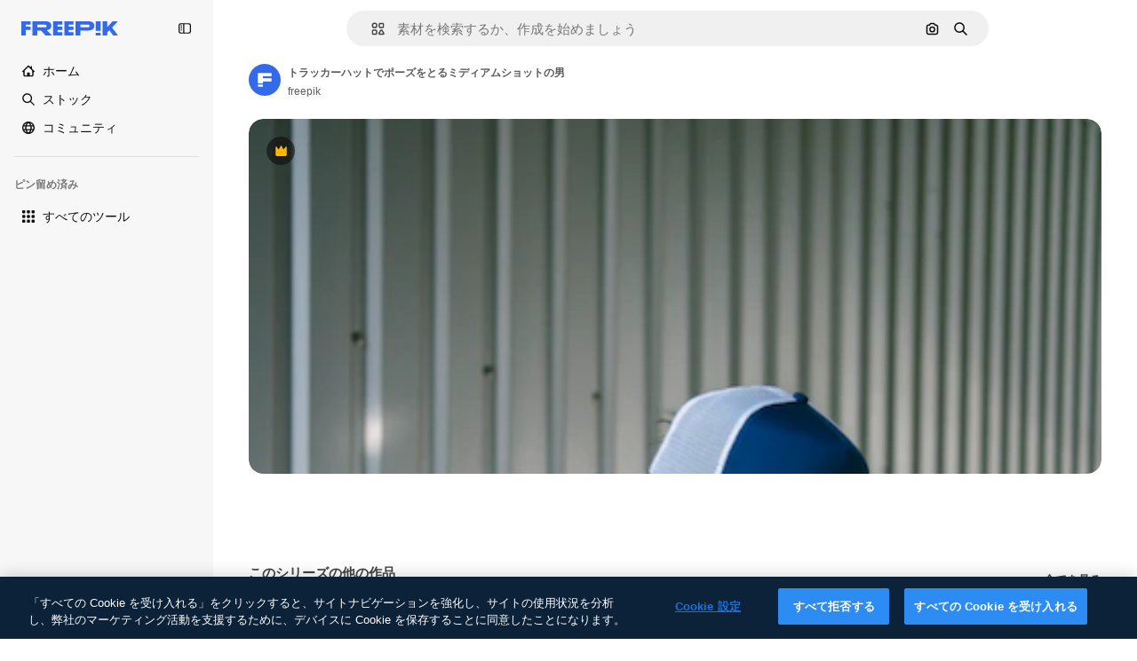

--- FILE ---
content_type: text/javascript
request_url: https://static.cdnpk.net/_next/static/chunks/3649-ca5e2c0e68208fb1.js
body_size: 10406
content:
!function(){try{var e="undefined"!=typeof window?window:"undefined"!=typeof global?global:"undefined"!=typeof self?self:{},t=(new e.Error).stack;t&&(e._sentryDebugIds=e._sentryDebugIds||{},e._sentryDebugIds[t]="4772dac8-9626-46b2-8e83-eef8a7904cc7",e._sentryDebugIdIdentifier="sentry-dbid-4772dac8-9626-46b2-8e83-eef8a7904cc7")}catch(e){}}();"use strict";(self.webpackChunk_N_E=self.webpackChunk_N_E||[]).push([[3649,5508],{66835:function(e,t,r){r.d(t,{g:function(){return o}});var n=r(52983),a=r(10997);let o=()=>{let e=(0,n.useContext)(a.K);if(!e)throw Error("useDetailPostDownloadActions must be used within a DetailPostDownloadContext");return e}},11926:function(e,t,r){r.d(t,{C:function(){return u}});var n=r(97458),a=r(24278),o=r(41122),l=r(68464),i=r(92866);let s=()=>{let{relatedResources:e,isCrossSellEnabled:t,type:r,id:o}=(0,a.ph)(),s=(0,i.Qw)({relatedResources:e,type:r,id:o,isCrossSellEnabled:t});return s&&0!==s.length?(0,n.jsx)("div",{className:l.YS,children:s}):null},u=()=>{let{loadingState:e}=(0,a.ph)();return(0,o.h)(e)?null:(0,n.jsx)(s,{})}},92866:function(e,t,r){r.d(t,{Qw:function(){return v}});var n=r(97458),a=r(53344),o=r.n(a),l=r(52983);let i=o()(()=>Promise.all([r.e(7092),r.e(9762),r.e(8984),r.e(9524),r.e(1224)]).then(r.bind(r,9514)).then(e=>e.DetailRelatedAuthorCarousel),{loadableGenerated:{webpack:()=>[9514]}}),s=o()(()=>Promise.all([r.e(7092),r.e(9762),r.e(8984),r.e(9524),r.e(3037)]).then(r.bind(r,74240)).then(e=>e.DetailRelatedCollectionCarousel),{loadableGenerated:{webpack:()=>[74240]}}),u=o()(()=>Promise.all([r.e(7092),r.e(9762),r.e(8984),r.e(9524),r.e(7015)]).then(r.bind(r,51706)).then(e=>e.DetailRelatedSerieCarousel),{loadableGenerated:{webpack:()=>[51706]}}),c=o()(()=>Promise.all([r.e(7092),r.e(9762),r.e(8984),r.e(9524),r.e(8443)]).then(r.bind(r,38179)).then(e=>e.DetailRelatedSuggestedCarousel),{loadableGenerated:{webpack:()=>[38179]}}),d=o()(()=>Promise.all([r.e(1633),r.e(8454),r.e(7301),r.e(9762),r.e(1994),r.e(7232),r.e(3334)]).then(r.bind(r,73334)).then(e=>e.DetailRelatedVideos),{loadableGenerated:{webpack:()=>[73334]}}),m=o()(()=>Promise.all([r.e(7092),r.e(9762),r.e(8984),r.e(9524),r.e(8614)]).then(r.bind(r,61890)).then(e=>e.DetailRelatedCrossSelling),{loadableGenerated:{webpack:()=>[61890]}}),f=e=>{let{relatedResources:t,type:r,id:a}=e;return{series:(0,n.jsx)(u,{series:t.series},"carousel-series"),suggested:(0,n.jsx)(c,{suggested:t.suggested},"carousel-suggested"),collection:(0,n.jsx)(s,{collection:t.collection},"carousel-collection"),author:(0,n.jsx)(i,{author:t.author},"carousel-author"),relatedVideos:(0,n.jsx)(d,{videos:t.relatedVideos},"carousel-videos"),relatedPhotos:(0,n.jsx)(m,{crossSellType:"photo",type:r,id:a,items:t.relatedPhotos},"carousel-cross-sell-photos"),relatedVectors:(0,n.jsx)(m,{crossSellType:"vector",type:r,id:a,items:t.relatedVectors},"carousel-cross-sell-vectors"),relatedPsds:(0,n.jsx)(m,{crossSellType:"psd",type:r,id:a,items:t.relatedPsds},"carousel-cross-sell-psds")}},h=e=>{let{carouselsNames:t,relatedResources:r,type:n,id:a}=e,o=f({relatedResources:r,type:n,id:a}),i=0;return t.map(e=>{let t=r[e];if(!t)return null;let n="items"in t;if(n&&t.items.length||!n&&t.length)return i++,(0,l.cloneElement)(o[e],{order:i})}).filter(Boolean).slice(0,4)},p=e=>{let{relatedResources:t,type:r,id:n}=e;return h({carouselsNames:["series","suggested","collection","author"],relatedResources:t,type:r,id:n})},g=e=>{let{relatedResources:t,type:r,id:n}=e,a={vector:["series","relatedVectors","collection","relatedPsds","relatedPhotos","relatedVideos"],photo:["series","relatedPhotos","collection","relatedPsds","relatedVectors","relatedVideos"],psd:["series","relatedPsds","collection","relatedPhotos","relatedVectors","relatedVideos"]}[r];return a?h({carouselsNames:a,relatedResources:t,type:r,id:n}):[]},v=e=>{let{relatedResources:t,type:r,id:n,isCrossSellEnabled:a=!1}=e;return(0,l.useMemo)(()=>a?g({relatedResources:t,type:r,id:n}):p({relatedResources:t,type:r,id:n}),[n,a,t,r])}},89236:function(e,t,r){r.d(t,{I:function(){return ec}});var n=r(97458),a=r(24921),o=r(29456);let l=e=>{let t=new URL(e,"http://www.freepik.com");return t.search="",t.hash="",t.pathname};var i=r(25983),s=r(53344),u=r.n(s),c=r(52983),d=r(40308),m=r(5995),f=r(90580),h=r(31154),p=r(47149),g=r(10318),v=r(86610),w=r(7616),b=r(44932),_=r(79895);let x=()=>{let e=(0,_.C)(),[t,r]=(0,w.KO)(b.Db),n=(0,c.useRef)(!1);(0,c.useEffect)(()=>{"remove-background"!==t||n.current||(e(),n.current=!0,r(null))},[e,t,r,n])};var y=r(28372),k=r(61821),j=r(71788),P=r(6583);let C=()=>{let{type:e,premium:t,slug:r,id:n,isAIGenerated:a}=(0,P.p)(),o=(0,j.k)(t,e,a),l="".concat(r,"_").concat(n,".htm");return"".concat(o,"/").concat(l)};var R=r(35576),I=r(7009),S=r(41122);let E=()=>{let{id:e,type:t,relatedResources:r,loadingState:n}=(0,P.p)(),a=(0,I.J)(),l=(0,o.H)(),i=(0,S.h)(n);(0,c.useEffect)(()=>{if(!l||i||!r)return;let n=Object.keys(r);if(!(n.length&&n.some(e=>{let t=r[e];return t&&"items"in t?t.items.length>0:t&&t.length>0}))){let r="send&event&related&empty-alsolike&".concat(e,"&").concat(t).concat(a);(0,R.OA)(r)}},[e,i,l,r,t,a])};var T=r(45588),D=r(7526);let M=()=>{let{id:e,regularType:t,relatedTags:r}=(0,P.p)(),a="/".concat(D.J5[t]),o=(0,T.$Y)(a,r);return(0,n.jsx)(T.dM,{tags:o,resourceId:e})};var B=r(583),V=r(83315),G=r(58058),N=r.n(G),L=r(10893);let q=()=>{let e=(0,i.L3)(),t="#from_element=resource_detail",r="".concat(e("/ai")).concat(t),a="".concat(e("/ai/image-generator")).concat(t);return(0,n.jsx)("div",{className:"overflow-hidden text-xs text-surface-foreground-2 md:text-center",children:(0,n.jsx)(L.cC,{i18nKey:"detail:aiDisclaimerText",components:{1:(0,n.jsx)("a",{href:r,className:"pl-1 text-surface-foreground-accent-0"}),2:(0,n.jsx)(N(),{href:a,className:"pl-1 text-surface-accent-0"})}})})};var A=r(57291),H=r(72407),$=r(63011),U=r(68243),J=r(770),K=r(9249),O=r(30061),Q=r(92387);let W=()=>{let{t:e}=(0,L.$G)("common");return(0,n.jsxs)(Q.m,{children:[(0,n.jsx)(K.T,{children:e("disneyResource")}),(0,n.jsx)(J.J,{as:O.Z,size:"sm"})]})};var F=r(64437);let Z=[360,740,1060,1480,2e3],z=e=>(0,c.useMemo)(()=>{if(!e)return null;let t=e.includes("?")?"&":"?";return Z.map(r=>{let n="".concat(e).concat(t,"w=").concat(r);return"".concat(n," ").concat(r,"w")}).join(", ")},[e]);var Y=r(30948),X=r(52600);let ee=e=>{let{height:t,width:r}=e,n="(min-aspect-ratio: ".concat(r,"/").concat(t,") 100%"),{xs:a,lg:o}=X.BREAKPOINTS;return"(max-width: ".concat(a,"px) 100vw, ").concat(n,", (max-width: ").concat(o,"px) calc(100vw - 40px), calc(100vw - 540px)")},et=u()(()=>Promise.all([r.e(9762),r.e(8984),r.e(5765)]).then(r.bind(r,55765)).then(e=>e.RegularDetailPostDownload),{loadableGenerated:{webpack:()=>[55765]},ssr:!1}),er=u()(()=>Promise.all([r.e(1184),r.e(7967),r.e(9139)]).then(r.bind(r,99139)).then(e=>e.RegularDetailPreviewLoading),{loadableGenerated:{webpack:()=>[99139]},ssr:!1}),en=u()(()=>r.e(2705).then(r.bind(r,42705)).then(e=>e.RemoveBackgroundPreview),{loadableGenerated:{webpack:()=>[42705]},ssr:!1}),ea=e=>{var t,r,a,o,l;let{isModal:i=!1}=e,[s,u]=(0,c.useState)(!1),[d,m]=(0,c.useState)(!1),f=(0,c.useRef)(null),h=(0,c.useRef)(null),p=(0,H.r)(),{premium:w,isAIGenerated:b,isAiToolsEnabled:_,author:{id:x},name:y,preview:{width:k,height:j,url:C},loadingState:R}=(0,P.p)(),I=z(C),S=el(C),E=ee({height:j,width:k}),{isRemoveBackgroundActive:T}=(0,v.ql)(),D=x===Y.c,M=(null===(t=f.current)||void 0===t?void 0:t.complete)&&(null===(r=f.current)||void 0===r?void 0:r.naturalWidth)!==0,B=(null===(a=h.current)||void 0===a?void 0:a.complete)&&(null===(o=h.current)||void 0===o?void 0:o.naturalWidth)!==0,{maxHeight:V,maxHeightMobile:G}=eo({isAIGenerated:b,isAiToolsEnabled:_,isModal:i});return(0,c.useEffect)(()=>{M&&!s&&u(!0)},[M,s]),(0,c.useEffect)(()=>{B&&!d&&m(!0)},[B,d]),(0,n.jsxs)("div",{className:"relative overflow-hidden sm:rounded-xl",children:[(0,n.jsxs)($.K,{isLoading:i&&!d,style:{"--detail-preview-max-height":V,"--detail-preview-max-height-mobile":G,"--detail-preview-max-height-3xl":"min(".concat(V,", 624px)"),aspectRatio:"1 / ".concat(j/k)},className:"max-h-[--detail-preview-max-height-mobile] xs:max-h-[--detail-preview-max-height] 3xl:max-h-[--detail-preview-max-height-3xl]",badges:!T&&(0,n.jsx)(ei,{isPremium:w,isDisneyResource:D,isAIGenerated:b}),children:[!s&&(0,n.jsx)("img",{ref:h,src:S,width:k,height:j,alt:y,fetchpriority:"high",className:"size-full object-contain sm:rounded-xl",onLoad:()=>{m(!0)}},"preview-image-".concat(C)),"loading"!==R&&(0,n.jsx)("img",{ref:f,src:null!==(l=(0,g.m)(C))&&void 0!==l?l:C,srcSet:null!=I?I:void 0,width:k,height:j,alt:y,fetchpriority:"high",sizes:E,onLoad:()=>{u(!0)},className:(0,A.cx)("size-full object-contain sm:rounded-xl",!s&&"opacity-0",p&&"blur-xl transition-[filter] duration-500")},C),(0,n.jsx)(en,{}),(0,n.jsx)(er,{})]}),(0,n.jsx)(et,{})]})},eo=e=>{let{isAIGenerated:t,isAiToolsEnabled:r,isModal:n}=e,a=n?225:260;return{maxHeight:"calc(100vh - ".concat(a+(t?35:0)+(r?60:0),"px)"),maxHeightMobile:"calc(100vh - ".concat(a,"px)")}},el=e=>{var t;let r=(0,w.Dv)(b.G4),n=null!==(t=(0,g.m)(e))&&void 0!==t?t:e;return r&&(n="".concat(n,"?").concat(r)),n},ei=e=>{let{isPremium:t,isDisneyResource:r,isAIGenerated:a}=e;return(0,n.jsxs)(n.Fragment,{children:[t&&(0,n.jsx)(F.T,{}),r&&(0,n.jsx)(W,{}),a&&(0,n.jsx)(U.$,{})]})},es=u()(()=>Promise.all([r.e(1633),r.e(8454),r.e(9203),r.e(7092),r.e(7301),r.e(7436),r.e(9762),r.e(8984),r.e(2093),r.e(2909)]).then(r.bind(r,42506)).then(e=>e.RegularDetailPrimaryBar),{loadableGenerated:{webpack:()=>[42506]},ssr:!1}),eu=u()(()=>Promise.all([r.e(7177),r.e(8780),r.e(5644),r.e(9762),r.e(8984),r.e(1760),r.e(3124)]).then(r.bind(r,64624)).then(e=>e.RegularDetailSmartBar),{loadableGenerated:{webpack:()=>[64624]},ssr:!1}),ec=e=>{var t;let{children:r,isModal:a=!1}=e,{id:o,type:l,preview:{url:s},seo:u,languageLinks:c,isAIGenerated:m,isAiToolsEnabled:w}=(0,k.ph)(),b=C(),{isEditToolsLoading:_}=(0,v.TV)();x();let{headTitle:y,description:j}=u||{},{variant:P}=(0,V.i)(),R=null==c?void 0:c.map(e=>{let{language:t,url:r}=e;return{lang:t,href:r}}),I=null==R?void 0:null===(t=R.find(e=>"en"===e.lang))||void 0===t?void 0:t.href,S=(0,g.m)(s);eh(a,b),E(),(0,B.Z)({resourceId:o,type:l,testAB:P});let{locale:T}=(0,i.Vx)();return(0,n.jsxs)(n.Fragment,{children:[(0,n.jsx)(p.Seo,{title:y,description:j,image:S?{width:1200,height:676,url:S}:void 0,alternates:R&&{langs:R,default:I},onlyNoIndex:m&&"es"===T}),(0,n.jsx)(d._,{id:o,type:l,location:"resource_detail",children:(0,n.jsx)(h.g,{id:o,type:l,children:(0,n.jsx)(f.m,{primaryBar:(0,n.jsx)(ed,{}),author:(0,n.jsx)(ef,{}),preview:(0,n.jsx)(ea,{isModal:a}),smartBar:w&&(0,n.jsx)(em,{}),previewCaption:m&&(0,n.jsx)(q,{}),keywords:(0,n.jsx)(M,{}),isModal:a,isActionInProgress:_,children:r},o)})})]})},ed=()=>{let e=(0,o.H)(),{loadingState:t}=(0,k.ph)();return"loading"!==t&&e?(0,n.jsx)(es,{}):null},em=()=>{let e=(0,o.H)(),{loadingState:t}=(0,k.ph)();return"loading"!==t&&e?(0,n.jsx)(eu,{}):null},ef=()=>{let{author:e,seo:t,name:r}=(0,k.ph)(),{detailTitle:a}=t||{};return(0,n.jsx)(m.K,{resourceName:null!=a?a:r,resourceType:"regular",author:e})},eh=(e,t)=>{let{name:r,author:n,premium:o,id:i,loadingState:s}=(0,k.ph)(),u=null!==(0,y.b)(),{contentGroup:d}=(0,k.hv)(),m=(0,c.useCallback)(r=>{let{asPath:n}=r;return"loading"!==s&&(!!e||!u)&&l(n)===t},[t,e,s,u]),f=(0,c.useMemo)(()=>({content_group:"resource_detail",content_group2:d,content_type:o?"premium":"free",file_name:r,file_id:i,author_name:n.name}),[n.name,d,i,o,r]);(0,a.R)(f,m)}},83315:function(e,t,r){r.d(t,{i:function(){return c}});var n=r(72661),a=r(72118),o=r(52983);let l="use_as_reference_vs_create_style_test",i=["A","A2","B","B2","C","C2"],s=e=>i.includes(e),u=e=>{let t=a.Z.get(l);if(t&&s(t))return t;let r=100*Math.random();for(let t of i)if((r-=16.66)<=0)return a.Z.set(l,t,{expires:30,path:"/",domain:e}),t;return null},c=()=>{let e=(0,n.b)(),t=(0,o.useMemo)(()=>u(e),[]),r=(0,o.useMemo)(()=>"B"===t||"B2"===t,[t]),a=(0,o.useMemo)(()=>"C"===t||"C2"===t,[t]);return{variant:t,isVariantB:r,isVariantC:a}}},71788:function(e,t,r){r.d(t,{k:function(){return a}});var n=r(25983);let a=function(e,t){let r=arguments.length>2&&void 0!==arguments[2]&&arguments[2];return(0,n.$T)("/".concat("".concat(e?"premium":"free"),"-").concat("".concat(r&&"photo"===t?"ai-image":t)))}},10318:function(e,t,r){r.d(t,{m:function(){return n}});let n=e=>{if(!e)return null;let{pathname:t,origin:r}=new URL(e);return"".concat(r).concat(t)}},21223:function(e,t,r){r.d(t,{e:function(){return n}});let n=(0,r(52983).createContext)(null)},74481:function(e,t,r){r.d(t,{S:function(){return c}});var n=r(97458),a=r(51780),o=r(52983),l=r(90925),i=r(42432),s=r(21223);let u=()=>{let[e,t]=(0,o.useState)(!0),[r,n]=(0,o.useState)(!1),[a,l]=(0,o.useState)(!1);return(0,o.useMemo)(()=>({isRemoveBackgroundLoading:r,setIsRemoveBackgroundLoading:n,removeBackgroundAnimationEnd:e,setRemoveBackgroundAnimationEnd:t,forceRemoveBackgroundButtonTooltip:a,setForceRemoveBackgroundButtonTooltip:l}),[a,r,e])},c=e=>{let{children:t}=e,{asPath:r}=(0,a.useRouter)(),[c,d]=(0,o.useState)(),[m,f]=(0,o.useState)("original"),[h,p]=(0,o.useState)(void 0),[g,v]=(0,o.useState)(void 0),[w,b]=(0,l.i)(),_=u(),{externalUrl:x}=(0,i.Q)(),{setRemoveBackgroundAnimationEnd:y,setIsRemoveBackgroundLoading:k}=_,j=(0,o.useCallback)(()=>{"transparent"===m&&y(!1),k(!1),f("original"),p(void 0),v(void 0)},[m,k,y]),P=_.isRemoveBackgroundLoading,C=(0,o.useMemo)(()=>({..._,imagePreviewMode:m,setImagePreviewMode:f,editedImageDimensions:c,setEditedImageDimensions:d,isRemoveBackgroundActive:"transparent"===m,isExpandActive:"expand"===m,isEditToolsLoading:P,setImageModeToOriginal:j,lastEditedImage:g,lastEditTool:h}),[c,m,P,h,g,_,j]);return(0,o.useEffect)(()=>{f("original"),y(!0)},[r,y]),(0,o.useEffect)(()=>{"transparent"===m&&(v(x),p(m))},[m,x]),(0,o.useEffect)(()=>{b(P)},[P,b]),(0,n.jsx)(s.e.Provider,{value:C,children:t})}},86610:function(e,t,r){r.d(t,{Sq:function(){return n.S},TV:function(){return a.T},ql:function(){return o.q}});var n=r(74481),a=r(11028),o=r(51518)},11028:function(e,t,r){r.d(t,{T:function(){return o}});var n=r(52983),a=r(21223);let o=()=>{let e=(0,n.useContext)(a.e);if(null===e)throw Error("useEditToolsState must be used within a DetailEditToolsContext");return e}},51518:function(e,t,r){r.d(t,{q:function(){return o}});var n=r(52983),a=r(11028);let o=()=>{let{isRemoveBackgroundLoading:e,setIsRemoveBackgroundLoading:t,removeBackgroundAnimationEnd:r,setRemoveBackgroundAnimationEnd:o,forceRemoveBackgroundButtonTooltip:l,setForceRemoveBackgroundButtonTooltip:i,isRemoveBackgroundActive:s}=(0,a.T)();return(0,n.useMemo)(()=>({isRemoveBackgroundLoading:e,setIsRemoveBackgroundLoading:t,removeBackgroundAnimationEnd:r,setRemoveBackgroundAnimationEnd:o,forceRemoveBackgroundButtonTooltip:l,setForceRemoveBackgroundButtonTooltip:i,isRemoveBackgroundActive:s}),[e,t,r,o,l,i,s])}},64979:function(e,t,r){r.d(t,{C0:function(){return a},H$:function(){return m},Iu:function(){return s},Kq:function(){return d},OI:function(){return l},PF:function(){return f},RJ:function(){return p},Zq:function(){return w},_R:function(){return b},cm:function(){return h},e5:function(){return i},os:function(){return c},p3:function(){return n},u4:function(){return o},vl:function(){return g},wK:function(){return u},wj:function(){return _},xQ:function(){return v}});let n="edit_after_removing_bg",a="ai_tool_all",o="ai_tool_all_thumbnail",l="ai_tool_expand_carousel",i="ai_tool_expand_download_popover",s="ai_tool_expand_removebg",u="ai_tool_reimagine_download_popover",c="ai_tool_removebg",d="ai_tool_retouch_download_popover",m="ai_tool_upscaler",f="copy_after_removing_bg",h="download_after_removing_bg",p="edit_tools_onboarding_v2",g="edit_tools_onboarding",v=["replacebg","video","generatePrompt","styleReference"],w=["tint","grain","presets"],b=2e3,_=15},78809:function(e,t,r){r.d(t,{h:function(){return b}});var n=r(52983),a=r(88107);let o=["pixel-art","illustration","surreal","comic","fantasy","anime","digital-art","vintage","photo","all-styles"],l=function(){let e=arguments.length>0&&void 0!==arguments[0]?arguments[0]:"";return o.includes(e)},i=["1:1","1:2","2:1","2:3","3:4","4:5","9:16","3:2","4:3","16:9","custom"],s=function(){let e=arguments.length>0&&void 0!==arguments[0]?arguments[0]:"";return i.includes(e)},u=["crop","light","color","tint","grain","rotate","presets"],c=function(){let e=arguments.length>0&&void 0!==arguments[0]?arguments[0]:"";return u.includes(e)},d=["createSocialPost","createPoster","createFlyer","mixImages","applyPromo"],m=function(){let e=arguments.length>0&&void 0!==arguments[0]?arguments[0]:"";return d.includes(e)},f=["remove","insert"],h=function(){let e=arguments.length>0&&void 0!==arguments[0]?arguments[0]:"";return f.includes(e)},p={video:"ai_video_generator",adjust:"adjust",reimagine:"reimagine",expand:"expand",removebg:"background",retouch:"retouch",replacebg:"background",generatePrompt:"ai_image_generator",styleReference:"ai_image_generator",assistant:"assistant",workflow:"assistant"},g=(e,t)=>{if("removebg"===e)return"remove";if("replacebg"===e)return"replace";if("reimagine"===e&&l(t))return"all-styles"===t?"style":"style__".concat(t);if("expand"===e&&s(t))return"aspect_ratio__".concat(t);if("adjust"===e&&c(t)||"retouch"===e&&h(t))return t;if("generatePrompt"===e)return"prompt__image_reference";if("styleReference"===e)return"style__image_reference";if("workflow"===e&&m(t)){if("createSocialPost"===t)return"workflow__create_post";if("createPoster"===t)return"workflow__create_poster";if("createFlyer"===t)return"workflow__create_flyer";if("mixImages"===t)return"workflow__mix_images";if("applyPromo"===t)return"workflow__apply_promo";throw Error("Invalid subOption: ".concat(t))}return"ai_gen"},v=(e,t)=>({tool:p[e],eventName:g(e,t),businessLine:"ai_tools,content"}),w=()=>{let e=(0,a.D)();return(0,n.useCallback)(t=>{let{tool:r,subOption:n}=t;return e({...v(r,n)})},[e])},b=e=>{let{tool:t,subOption:r}=e;return w()({tool:t,subOption:r})}},41868:function(e,t,r){r.d(t,{P:function(){return o}});var n=r(88578),a=r(7616);let o=(e,t)=>((0,a.Dv)(n.UH)||t)&&!e},42432:function(e,t,r){r.d(t,{Q:function(){return i}});var n=r(7616),a=r(52983),o=r(6583),l=r(28831);let i=()=>{let{id:e}=(0,o.p)(),{url:t,uuid:r,externalUrl:i}=(0,n.Dv)((0,l.u)(e))||{};return(0,a.useMemo)(()=>({url:t,uuid:r,externalUrl:i}),[i,t,r])}},79895:function(e,t,r){r.d(t,{C:function(){return ei}});var n=r(8147);let a=e=>{var t;let r=(0,n.H)();return null!==(t=null==r?void 0:r.spendPerTool[e])&&void 0!==t?t:0};var o=r(52983),l=r(66835),i=r(55201),s=r(78809),u=r(6583),c=r(86610),d=r(45451);let m=(e,t,r)=>"resource_detail".concat(e?"":"_free","_").concat(null!=t?t:"ai_tools").concat(r?"_".concat(r):""),f=e=>{let{tool:t,subOption:r,isResourcePremium:n}=e;return(0,o.useCallback)(()=>{(0,d.sendGTMEvent)({event:"ga4event",event_name:"ai_tool",action:t,location:m(n,t,r)})},[n,r,t])};var h=r(41937),p=r(18444),g=r(90312),v=r(65724),w=r(61821),b=r(71597);let _=(e,t)=>{let r=(0,h.I)(),n=(0,p.w)(),{setLoginCookies:a,signUpUrl:l}=(0,g.e)(),i=m(e,"removebg"),{name:u,preview:c}=(0,w.ph)(),d=(0,s.h)({tool:"removebg"}),{contentGroup:f}=(0,b.h)(),_=(0,v.W)(t,f,i);return(0,o.useCallback)(()=>{if(r){a(),window.location.href=l;return}_({modalType:n?"usesLimit":"premiumContent",resourceData:{name:u,mediaUrl:c.url,mediaWidth:c.width,mediaHeight:c.height,resourceType:"regular"},checkoutQueryParams:d})},[r,a,l,_,u,c.url,c.width,c.height,d,n])};var x=r(11924);let y=e=>{let{handleLog:t}=(0,x.N)();return(0,o.useCallback)(r=>{let{tool:n,subOption:a}=r;t({target:e,action:k[n],actionParam:a,timestamp:new Date})},[t,e])},k={removebg:"removebg",replacebg:"replacebg",retouch:"retouch",expand:"expand",adjust:"adjust",styleReference:"styleReference",generatePrompt:"generatePrompt",video:"generateVideo",reimagine:"reimagine",upscaleVideo:"upscaleVideo",generateSoundEffect:"generateSoundEffect",generateIcon:"generateIcon",editIcon:"editIcon",assistant:"assistant",workflow:"workflow"};var j=r(65122),P=r(20176),C=r(85229),R=r(64979),I=r(11645),S=r(2394);let E=e=>D()(e),T={removebg:"freepik-tools-integration-remove-bg",retouch:"pikaso-edition",expand:"pikaso-edition",reimagine:"pikaso-reimagine",replacebg:"pikaso-bg-replacer",video:"pikaso-video-kling",generatePrompt:"pikaso-tti",styleReference:"pikaso-tti",assistant:"pikaso-edition"},D=()=>{let e=(0,n.H)(),t=(0,h.I)(),r=(0,p.w)(),a=(0,S.E)(),l=(0,I.u)(),i=null==e?void 0:e.permissions;return(0,o.useCallback)(e=>{let n=T[e];if(a)return!n||l(n);if(!i)return!1;let{canUseIA:o}=i,s=o&&!t,u=s&&!r;return({replacebg:s&&u,retouch:s,removebg:s,expand:s,reimagine:s,adjust:!t,video:s&&u,generatePrompt:s&&u,styleReference:s&&u,assistant:s,workflow:s})[e]},[a,i,t,r,l])},M=e=>{let{tool:t,subOption:r,resourceData:n,checkoutQueryParams:a}=e,l=(0,h.I)(),i=E(t),s=(0,j.e)(),{setLoginCookies:u,signUpUrl:c}=(0,g.e)(),d=(0,v.W)(n.id),m=(null==n?void 0:n.premium)||!1,f=s||!m,{isUserWinback:p,showWinbackModal:w}=(0,C.l)(),{showDeviceBlockedModal:b,isDeviceBlocked:_}=(0,P.q)();return(0,o.useCallback)(()=>_?(b(),!0):p?(w(),!0):(!f||!i)&&(l&&f&&!B(t,r)?(u(),window.location.href=c):d({resourceData:{name:null==n?void 0:n.name,mediaUrl:n.preview.url,mediaWidth:n.preview.width,mediaHeight:n.preview.height,resourceType:"regular"},checkoutQueryParams:a}),!0),[_,p,f,i,l,t,r,d,null==n?void 0:n.name,n.preview.url,n.preview.width,n.preview.height,a,b,w,u,c])},B=(e,t)=>R.xQ.includes(e)||t&&R.Zq.includes(t);var V=r(41868),G=r(42432),N=r(24278),L=r(85119),q=r(59243),A=r(43186),H=r(49168);let $=()=>{let{premium:e,id:t}=(0,u.p)(),{setIsRemoveBackgroundLoading:r}=(0,c.ql)(),n=(0,A.J)(),a=(0,q.L)(),l=(0,L.E)(),i=_(e,t);return(0,o.useCallback)(async e=>{let t=(0,H.L)(),o=await fetch("/api/ai/remove-background",{method:"POST",body:JSON.stringify({resourceId:e,uuid:t,walletId:a,creditsTransaction:!!a})});if(await n(),429===o.status)return r(!1),i(),null;if(!o.ok)throw Error("Failed to remove background");if(200===o.status){let{transactionId:e,walletId:r}=await o.json();return a||l(r),{uuid:t,transactionId:e}}return{uuid:t}},[l,i,r,a,n])};var U=r(19170),J=r(10893);let K=()=>{let{openToast:e}=(0,U.x_)(),{t}=(0,J.$G)("detail"),{setIsRemoveBackgroundLoading:r}=(0,c.ql)();return(0,o.useCallback)(()=>{e({type:"danger",title:t("removeBackground.errorTitle"),message:t("removeBackground.errorMessage"),duration:3e3}),r(!1)},[e,t,r])},O=async e=>{let{uuidTaskTracker:t,isLastCall:r=!1,walletId:n}=e;if(!t)return;let a=new URLSearchParams({uuid:t,...r&&{isLastCall:"1"},...n&&{walletId:n}}),o=await fetch("/api/ai/remove-background-check?".concat(a.toString()));if(200!==o.status)return null;let{image_url:l}=await o.json();return l},Q=e=>fetch(e).then(e=>e.blob()).then(e=>new Promise(t=>{let r=new FileReader;r.onload=function(){t(this.result)},r.readAsDataURL(e)}));var W=r(30143);let F=(e,t)=>{let r=new Image;r.onload=function(){let e=document.createElement("canvas"),n=e.getContext("2d");if(e.width=r.width,e.height=r.height,!n){t(!1);return}n.drawImage(r,0,0);let a=n.getImageData(0,0,e.width,e.height).data;for(let e=0;e<a.length;e+=4)if(0!==a[e+3]){t(!0);return}t(!1)},r.src=e};var Z=r(65508);let z=()=>(0,o.useCallback)(()=>{(0,Z.loadSpace)("bb6a004a-8f03-4d2a-88fb-a63499d4591a").then(e=>{e.init(),e.logEvent("remove_bg")})},[]);var Y=r(7616),X=r(28831);let ee=()=>{let{id:e}=(0,N.ph)(),{setIsRemoveBackgroundLoading:t}=(0,c.ql)(),r=(0,Y.b9)((0,X.u)(e)),{setImagePreviewMode:n}=(0,c.TV)();return(0,o.useCallback)(e=>{let{imageWithoutBackgroundBase64:a,imageWithoutBackgroundUrl:o,uuid:l}=null!=e?e:{};t(!1),n("transparent"),a&&l&&o&&r({url:a,uuid:l,externalUrl:o})},[n,t,r])},et=()=>{let e=K(),t=ee(),{id:r,premium:n,type:a}=(0,N.ph)(),l=(0,W.mS)(),i=z();return(0,o.useCallback)(async(o,s)=>{try{let u=await Q(o);F(u,c=>{if(!c){e();return}t({imageWithoutBackgroundUrl:o,imageWithoutBackgroundBase64:u,uuid:s}),l({resourceId:r,isResourcePremium:n,resourceType:a,downloadType:R.os}),i()})}catch(t){e()}},[t,l,r,n,a,i,e])};var er=r(72234),en=r(93477);let ea=()=>{let e=(0,er.HI)(),t=(0,en.t)();return(0,o.useCallback)(()=>{if(e){let r={...e};r.spendPerTool.removeBackgroundIntegrationTool-=1,t(r)}},[e,t])},eo=()=>{let e=(0,o.useRef)(0),t=(0,o.useRef)(null),r=et(),n=K(),a=(0,A.J)(),l=ea(),i=(0,q.L)();return(0,o.useCallback)(o=>{t.current=setInterval(async()=>{if(e.current>=R.wj){t.current&&clearInterval(t.current),n();return}e.current+=1;let s=e.current===R.wj,u=await O({uuidTaskTracker:o,isLastCall:s,walletId:i});u&&(r(u,o),await a(),l(),t.current&&clearInterval(t.current))},R._R)},[r,n,l,a,i])},el=()=>{let{id:e,premium:t,regularType:r,url:n}=(0,N.ph)(),{setIsRemoveBackgroundLoading:a}=(0,c.ql)(),l=K(),i=eo(),s=$(),u=(0,o.useCallback)(()=>{(0,d.sendGTMEvent)({event:"ga4event",event_name:"background_remove",category:r,file_id:e,license:t?"premium":"free",location:m(t,"removebg"),url_link:n})},[e,t,r,n]);return(0,o.useCallback)(async()=>{try{u();let t=await s(e);if(!t){a(!1);return}let{uuid:r}=t;i(r)}catch(e){l()}},[a,u,s,e,i,l])},ei=()=>{let e=el(),t=(0,u.p)(),{id:r,premium:n}=t,{isRemoveBackgroundActive:d,setRemoveBackgroundAnimationEnd:m,setIsRemoveBackgroundLoading:h,forceRemoveBackgroundButtonTooltip:p}=(0,c.ql)(),{setImageModeToOriginal:g}=(0,c.TV)(),{url:v}=(0,G.Q)(),w=ee(),b=(0,V.P)(!!v,p),x=_(n,r),k=(0,s.h)({tool:"removebg"}),j=a("removeBackgroundIntegrationTool"),P=M({tool:"removebg",resourceData:t,checkoutQueryParams:k}),C=f({tool:"removebg",isResourcePremium:n}),{closePostDownload:R}=(0,l.g)(),I=y(t.type);return(0,o.useCallback)(async()=>{if(!d&&(C(),I({tool:"removebg"}),m(!1),!P())){if(j<=0&&!v){x();return}if(g(),h(!0),R(),window.dispatchEvent(new CustomEvent(i.h)),v){w();return}if(b){x(),h(!1);return}await e()}},[d,C,I,m,P,j,v,g,h,R,b,e,x,w])}},28831:function(e,t,r){r.d(t,{u:function(){return l}});var n=r(24399),a=r(73139);let o=(0,n.cn)({}),l=(0,a.xu)(e=>(0,n.cn)(t=>t(o)[e],(t,r,n)=>{r(o,t=>({...t,[e]:n}))}))},64237:function(e,t,r){r.d(t,{y:function(){return a}});var n=r(5704);let a=e=>{let{isEditableInMockup:t,isEditableInWepik:r}=e,a=(0,n.Jn)("type");return"illustration"===a?"illustration":t||"mockup"===a?"mockup":r||"template"===a?"template":void 0}},88107:function(e,t,r){r.d(t,{D:function(){return i}});var n=r(52983),a=r(33247),o=r(64237),l=r(6583);let i=()=>{let{author:{name:e},premium:t,type:r,isAIGenerated:i,isEditableInWepik:s,isEditableInMockup:u}=(0,l.p)(),c=(0,o.y)({isEditableInWepik:s,isEditableInMockup:u}),d=(0,a.R)();return(0,n.useCallback)(n=>{let{eventName:a,editor:o,businessLine:l,tool:s}=n;return d({type:r,subtype:c,authorName:e,isPremium:t,isAIGenerated:i,eventName:a,pageType:"detail",editor:o,businessLine:l,tool:s})},[e,d,i,t,c,r])}},41122:function(e,t,r){r.d(t,{h:function(){return a}});var n=r(52983);let a=e=>(0,n.useMemo)(()=>e&&"loading"===e,[e])},83481:function(e,t,r){r.d(t,{Q:function(){return l}});var n=r(7616),a=r(52983),o=r(93131);let l=()=>{let e=(0,n.b9)(o.WM),t=(0,n.b9)(o.ef);return(0,a.useCallback)(()=>{e(window.scrollY),t(window.location.href)},[e,t])}},30061:function(e,t,r){var n=r(97458);t.Z=e=>(0,n.jsx)("svg",{xmlns:"http://www.w3.org/2000/svg",width:16,height:16,viewBox:"0 0 512 512","aria-hidden":!0,...e,children:(0,n.jsx)("path",{d:"M197.008 280.484c-46.405 3.462-105.764 12.088-105.277 28.341.514 17.01 44.242 49.677 101.707 70.96 2.678-34.804 3.327-71.69 3.597-99.274zM27.099 105.248C11.82 105.707.273 99.028.002 89.698c-.216-6.814 14.739-28.124 23.825-31.586 6.247-2.352 36.562-13.845 87.104-15.36 18.741-.568 50.543 1.73 77.396 5.733C344.688 71.661 508.81 190.892 511.947 296.63c2.136 71.96-60.008 139.431-181.348 143.055-31.965.947-61.712-2.975-88.754-10.087-.595 17.659.73 27.016-24.312 27.746-15.333.46-21.282-24.365-23.554-44.539-73.231-32.506-117.365-85.293-117.987-106.143-.92-31.018 55.492-56.897 121.476-67.147.919-25.69 5.273-91.106 18.848-91.485 5.436-.162 16.74 12.467 20.986 31.802 3.867 17.578 4.272 49.624 4.326 55.33l4.976-.19c92.594-2.758 148.059 26.205 149.086 60.495.785 26.583-22.742 40.185-35.101 40.564s-26.799-6.653-26.934-10.466c-.217-7.328 26.339-9.032 25.988-20.85-.541-17.848-74.151-25.663-119.502-25.934-.081 15.361-.27 33.939.108 46.406.352 11.979 1.109 42.943 1.461 68.769 20.579 4.354 41.753 6.707 62.549 6.085 48.893-1.461 160.579-19.282 158.092-103.195-3.408-117.284-235.19-224.968-359.316-221.29-48.893 1.46-78.235 6.706-78.1 11.493.082 3.191 23.798 4.435 24.015 10.763.189 6.328-13.468 7.193-21.824 7.437z"})})},65508:function(e,t,r){r.d(t,{loadSpace:function(){return a}});let n=new Map,a=async(e,t)=>{if(!e)throw Error("Missing api key");n.has(e)||n.set(e,new Promise(r=>{let n=`usersnapCallback_${Math.random().toString().slice(2)}`;if(e){let a=t?`&n=${t}`:"",o=`//widget.usersnap.com/global/load/${e}?onload=${n}${a}`;if(!window[n]){window[n]=e=>(delete window[n],r(e));let e=document.createElement("script");e.defer=!0,e.nonce=t,e.onerror=()=>{throw Error("Wrong api key or paused project")},e.src=o,document.head.appendChild(e)}}}));let r=await n.get(e);return{init:async e=>{await r.init(e)},logEvent:async e=>{await r.logEvent(e)},show:async e=>await r.show(e),hide:async e=>{await r.hide(e)},destroy:async()=>{await r.destroy()},on:(e,t)=>{r.on(e,t)},off:(e,t)=>{r.off(e,t)}}}}}]);